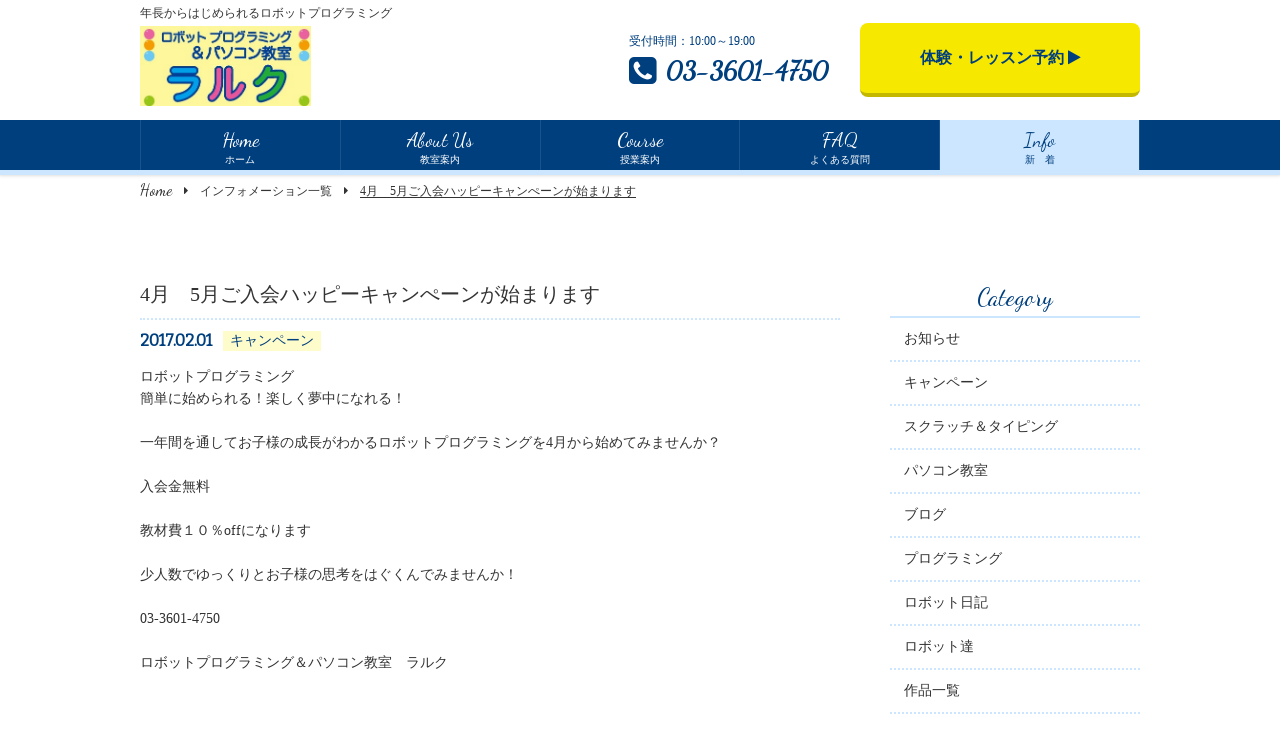

--- FILE ---
content_type: text/html; charset=UTF-8
request_url: https://robot-larc.com/campaign1/
body_size: 6063
content:
<!DOCTYPE html>
<html dir="ltr" lang="ja">
<head>
<meta charset="UTF-8">
	<meta name="viewport" content="width=1040">
	<meta name="format-detection" content="telephone=no">





<link rel="shortcut icon" href="https://robot-larc.com/wp-content/themes/029/favicon.ico" type="image/x-icon" />
<link rel="stylesheet" href="https://robot-larc.com/wp-content/themes/029/style.css" media="all">
<link href="https://fonts.googleapis.com/css?family=Bitter|Dancing+Script" rel="stylesheet">
<link rel="stylesheet" href="https://maxcdn.bootstrapcdn.com/font-awesome/4.7.0/css/font-awesome.min.css">
<!--[if lt IE 9]>
<script src="https://robot-larc.com/wp-content/themes/029/js/html5.js"></script>
<script src="https://robot-larc.com/wp-content/themes/029/js/css3-mediaqueries.js"></script>
<![endif]-->
<script src="https://robot-larc.com/wp-content/themes/029/js/jquery.min.js"></script>
<!-- <script src="https://robot-larc.com/wp-content/themes/029/js/jquery.arctext.js"></script> -->
<script src="https://robot-larc.com/wp-content/themes/029/js/slick.min.js"></script>
<script src="https://robot-larc.com/wp-content/themes/029/js/iscroll.js"></script>
<script src="https://robot-larc.com/wp-content/themes/029/js/script.js"></script>

		<!-- All in One SEO 4.7.9.1 - aioseo.com -->
		<title>4月 5月ご入会ハッピーキャンぺーンが始まります | ロボットプログラミング＆パソコン教室 ラルク</title>
	<meta name="robots" content="max-image-preview:large" />
	<meta name="author" content="robotlarc"/>
	<link rel="canonical" href="https://robot-larc.com/campaign1/" />
	<meta name="generator" content="All in One SEO (AIOSEO) 4.7.9.1" />
		<meta property="og:locale" content="ja_JP" />
		<meta property="og:site_name" content="ロボットプログラミング＆パソコン教室 ラルク | 小学1年生から学べるやさしいプログラミングとパソコンの教室　ロボットプログラミング＆パソコン教室　ラルク" />
		<meta property="og:type" content="article" />
		<meta property="og:title" content="4月 5月ご入会ハッピーキャンぺーンが始まります | ロボットプログラミング＆パソコン教室 ラルク" />
		<meta property="og:url" content="https://robot-larc.com/campaign1/" />
		<meta property="article:published_time" content="2017-02-01T05:03:47+00:00" />
		<meta property="article:modified_time" content="2018-03-23T11:04:24+00:00" />
		<meta name="twitter:card" content="summary_large_image" />
		<meta name="twitter:title" content="4月 5月ご入会ハッピーキャンぺーンが始まります | ロボットプログラミング＆パソコン教室 ラルク" />
		<meta name="google" content="nositelinkssearchbox" />
		<script type="application/ld+json" class="aioseo-schema">
			{"@context":"https:\/\/schema.org","@graph":[{"@type":"Article","@id":"https:\/\/robot-larc.com\/campaign1\/#article","name":"4\u6708 5\u6708\u3054\u5165\u4f1a\u30cf\u30c3\u30d4\u30fc\u30ad\u30e3\u30f3\u307a\u30fc\u30f3\u304c\u59cb\u307e\u308a\u307e\u3059 | \u30ed\u30dc\u30c3\u30c8\u30d7\u30ed\u30b0\u30e9\u30df\u30f3\u30b0\uff06\u30d1\u30bd\u30b3\u30f3\u6559\u5ba4 \u30e9\u30eb\u30af","headline":"4\u6708\u30005\u6708\u3054\u5165\u4f1a\u30cf\u30c3\u30d4\u30fc\u30ad\u30e3\u30f3\u307a\u30fc\u30f3\u304c\u59cb\u307e\u308a\u307e\u3059","author":{"@id":"https:\/\/robot-larc.com\/author\/robotlarc\/#author"},"publisher":{"@id":"https:\/\/robot-larc.com\/#organization"},"datePublished":"2017-02-01T14:03:47+09:00","dateModified":"2018-03-23T20:04:24+09:00","inLanguage":"ja","mainEntityOfPage":{"@id":"https:\/\/robot-larc.com\/campaign1\/#webpage"},"isPartOf":{"@id":"https:\/\/robot-larc.com\/campaign1\/#webpage"},"articleSection":"\u30ad\u30e3\u30f3\u30da\u30fc\u30f3"},{"@type":"BreadcrumbList","@id":"https:\/\/robot-larc.com\/campaign1\/#breadcrumblist","itemListElement":[{"@type":"ListItem","@id":"https:\/\/robot-larc.com\/#listItem","position":1,"name":"\u5bb6","item":"https:\/\/robot-larc.com\/","nextItem":{"@type":"ListItem","@id":"https:\/\/robot-larc.com\/campaign1\/#listItem","name":"4\u6708\u30005\u6708\u3054\u5165\u4f1a\u30cf\u30c3\u30d4\u30fc\u30ad\u30e3\u30f3\u307a\u30fc\u30f3\u304c\u59cb\u307e\u308a\u307e\u3059"}},{"@type":"ListItem","@id":"https:\/\/robot-larc.com\/campaign1\/#listItem","position":2,"name":"4\u6708\u30005\u6708\u3054\u5165\u4f1a\u30cf\u30c3\u30d4\u30fc\u30ad\u30e3\u30f3\u307a\u30fc\u30f3\u304c\u59cb\u307e\u308a\u307e\u3059","previousItem":{"@type":"ListItem","@id":"https:\/\/robot-larc.com\/#listItem","name":"\u5bb6"}}]},{"@type":"Organization","@id":"https:\/\/robot-larc.com\/#organization","name":"\u30ed\u30dc\u30c3\u30c8\u30d7\u30ed\u30b0\u30e9\u30df\u30f3\u30b0\uff06\u30d1\u30bd\u30b3\u30f3\u6559\u5ba4 \u30e9\u30eb\u30af","description":"\u5c0f\u5b661\u5e74\u751f\u304b\u3089\u5b66\u3079\u308b\u3084\u3055\u3057\u3044\u30d7\u30ed\u30b0\u30e9\u30df\u30f3\u30b0\u3068\u30d1\u30bd\u30b3\u30f3\u306e\u6559\u5ba4\u3000\u30ed\u30dc\u30c3\u30c8\u30d7\u30ed\u30b0\u30e9\u30df\u30f3\u30b0\uff06\u30d1\u30bd\u30b3\u30f3\u6559\u5ba4\u3000\u30e9\u30eb\u30af","url":"https:\/\/robot-larc.com\/"},{"@type":"Person","@id":"https:\/\/robot-larc.com\/author\/robotlarc\/#author","url":"https:\/\/robot-larc.com\/author\/robotlarc\/","name":"robotlarc","image":{"@type":"ImageObject","@id":"https:\/\/robot-larc.com\/campaign1\/#authorImage","url":"https:\/\/secure.gravatar.com\/avatar\/12826d4cd8ad938fd7996bf4a9a0b7ca?s=96&d=mm&r=g","width":96,"height":96,"caption":"robotlarc"}},{"@type":"WebPage","@id":"https:\/\/robot-larc.com\/campaign1\/#webpage","url":"https:\/\/robot-larc.com\/campaign1\/","name":"4\u6708 5\u6708\u3054\u5165\u4f1a\u30cf\u30c3\u30d4\u30fc\u30ad\u30e3\u30f3\u307a\u30fc\u30f3\u304c\u59cb\u307e\u308a\u307e\u3059 | \u30ed\u30dc\u30c3\u30c8\u30d7\u30ed\u30b0\u30e9\u30df\u30f3\u30b0\uff06\u30d1\u30bd\u30b3\u30f3\u6559\u5ba4 \u30e9\u30eb\u30af","inLanguage":"ja","isPartOf":{"@id":"https:\/\/robot-larc.com\/#website"},"breadcrumb":{"@id":"https:\/\/robot-larc.com\/campaign1\/#breadcrumblist"},"author":{"@id":"https:\/\/robot-larc.com\/author\/robotlarc\/#author"},"creator":{"@id":"https:\/\/robot-larc.com\/author\/robotlarc\/#author"},"datePublished":"2017-02-01T14:03:47+09:00","dateModified":"2018-03-23T20:04:24+09:00"},{"@type":"WebSite","@id":"https:\/\/robot-larc.com\/#website","url":"https:\/\/robot-larc.com\/","name":"\u30ed\u30dc\u30c3\u30c8\u30d7\u30ed\u30b0\u30e9\u30df\u30f3\u30b0\uff06\u30d1\u30bd\u30b3\u30f3\u6559\u5ba4 \u30e9\u30eb\u30af","description":"\u5c0f\u5b661\u5e74\u751f\u304b\u3089\u5b66\u3079\u308b\u3084\u3055\u3057\u3044\u30d7\u30ed\u30b0\u30e9\u30df\u30f3\u30b0\u3068\u30d1\u30bd\u30b3\u30f3\u306e\u6559\u5ba4\u3000\u30ed\u30dc\u30c3\u30c8\u30d7\u30ed\u30b0\u30e9\u30df\u30f3\u30b0\uff06\u30d1\u30bd\u30b3\u30f3\u6559\u5ba4\u3000\u30e9\u30eb\u30af","inLanguage":"ja","publisher":{"@id":"https:\/\/robot-larc.com\/#organization"}}]}
		</script>
		<!-- All in One SEO -->

<link rel='dns-prefetch' href='//static.addtoany.com' />
<link rel='dns-prefetch' href='//s.w.org' />
<link rel='stylesheet' id='wp-block-library-css'  href='https://c0.wp.com/c/5.3.20/wp-includes/css/dist/block-library/style.min.css' type='text/css' media='all' />
<style id='wp-block-library-inline-css' type='text/css'>
.has-text-align-justify{text-align:justify;}
</style>
<link rel='stylesheet' id='xo-event-calendar-css'  href='https://robot-larc.com/wp-content/plugins/xo-event-calendar/css/xo-event-calendar.css?ver=3.2.10' type='text/css' media='all' />
<link rel='stylesheet' id='xo-event-calendar-event-calendar-css'  href='https://robot-larc.com/wp-content/plugins/xo-event-calendar/build/event-calendar/style-index.css?ver=3.2.10' type='text/css' media='all' />
<link rel='stylesheet' id='wp-pagenavi-css'  href='https://robot-larc.com/wp-content/plugins/wp-pagenavi/pagenavi-css.css?ver=2.70' type='text/css' media='all' />
<link rel='stylesheet' id='addtoany-css'  href='https://robot-larc.com/wp-content/plugins/add-to-any/addtoany.min.css?ver=1.16' type='text/css' media='all' />
<link rel='stylesheet' id='jetpack_css-css'  href='https://c0.wp.com/p/jetpack/8.3.3/css/jetpack.css' type='text/css' media='all' />
<script type='text/javascript'>
window.a2a_config=window.a2a_config||{};a2a_config.callbacks=[];a2a_config.overlays=[];a2a_config.templates={};a2a_localize = {
	Share: "共有",
	Save: "ブックマーク",
	Subscribe: "購読",
	Email: "メール",
	Bookmark: "ブックマーク",
	ShowAll: "すべて表示する",
	ShowLess: "小さく表示する",
	FindServices: "サービスを探す",
	FindAnyServiceToAddTo: "追加するサービスを今すぐ探す",
	PoweredBy: "Powered by",
	ShareViaEmail: "メールでシェアする",
	SubscribeViaEmail: "メールで購読する",
	BookmarkInYourBrowser: "ブラウザにブックマーク",
	BookmarkInstructions: "このページをブックマークするには、 Ctrl+D または \u2318+D を押下。",
	AddToYourFavorites: "お気に入りに追加",
	SendFromWebOrProgram: "任意のメールアドレスまたはメールプログラムから送信",
	EmailProgram: "メールプログラム",
	More: "詳細&#8230;",
	ThanksForSharing: "共有ありがとうございます !",
	ThanksForFollowing: "フォローありがとうございます !"
};
</script>
<script type='text/javascript' defer src='https://static.addtoany.com/menu/page.js'></script>
<script type='text/javascript' src='https://c0.wp.com/c/5.3.20/wp-includes/js/jquery/jquery.js'></script>
<script type='text/javascript' src='https://c0.wp.com/c/5.3.20/wp-includes/js/jquery/jquery-migrate.min.js'></script>
<script type='text/javascript' defer src='https://robot-larc.com/wp-content/plugins/add-to-any/addtoany.min.js?ver=1.1'></script>
<link rel='https://api.w.org/' href='https://robot-larc.com/wp-json/' />
<link rel="alternate" type="application/json+oembed" href="https://robot-larc.com/wp-json/oembed/1.0/embed?url=https%3A%2F%2Frobot-larc.com%2Fcampaign1%2F" />
<link rel="alternate" type="text/xml+oembed" href="https://robot-larc.com/wp-json/oembed/1.0/embed?url=https%3A%2F%2Frobot-larc.com%2Fcampaign1%2F&#038;format=xml" />

<link rel='dns-prefetch' href='//c0.wp.com'/>
<link rel='dns-prefetch' href='//i0.wp.com'/>
<link rel='dns-prefetch' href='//i1.wp.com'/>
<link rel='dns-prefetch' href='//i2.wp.com'/>
<style type='text/css'>img#wpstats{display:none}</style><style type="text/css">.recentcomments a{display:inline !important;padding:0 !important;margin:0 !important;}</style></head>
<body>

<header class="">
	<section class="head pc">
		<article class="f_box f_h_end f_center">
			<div class="guide f_box f_column">
				<p class="open">受付時間：10:00～19:00</p>
				<p class="tel gf f_box f_center"><i class="fa fa-phone-square" aria-hidden="true"></i> 03-3601-4750</p>
			</div>
			<div class="logo f_box f_center">
				<a href="https://robot-larc.com/">
				<h1>年長からはじめられるロボットプログラミング</h1>
				<img src="https://robot-larc.com/wp-content/themes/029/img/common/logo_header.png" alt="ロボットプログラミング＆パソコン教室　ラルク"/>
				</a>
				<!-- SP用のロゴ 別途あり -->
			</div>
			<div><a href="http://airrsv.net/larc/calendar" target="blank" class="btn main header">
				体験・レッスン予約 <i class="fa fa-play" aria-hidden="true"></i>
			</a></div>
		</article>
	</section>
	<section class="navigation ">
		<nav class="menu">
			<ul class="f_box ">
				<li><a href="https://robot-larc.com/" class=" f_cc f_column"><span class="gf">Home<br></span>ホーム</a></li>
				<li><a href="https://robot-larc.com/about/" class=" f_cc f_column"><span class="gf">About Us<br></span>教室案内</a></li>
				<li><a href="https://robot-larc.com/course/" class=" f_cc f_column"><span class="gf">Course<br></span>授業案内</a></li>
				<li><a href="https://robot-larc.com/faq/" class=" f_cc f_column"><span class="gf">FAQ<br></span>よくある質問</a></li>
				<li><a href="https://robot-larc.com/category/blog/" class="active f_cc f_column"><span class="gf">Info<br></span>新　着</a></li>
			</ul>
		</nav>
	</section>
	<section class="sp navi">
		<nav>
			<div class="f_box f_h_sb f_center">
				<!-- SP header用のロゴ -->
				<h1 id="logo">
					<a href="https://robot-larc.com/">
						<img src="https://robot-larc.com/wp-content/themes/029/img/common/logo_sp.png" alt="ロボットプログラミング＆パソコン教室　ラルク"/>
					</a>
				</h1>
				<a href="tel:03-3601-4750" class="tel f_cc"><i class="fa fa-phone" aria-hidden="true"></i></a>
				<a href="http://airrsv.net/larc/calendar" target="blank" class="contact">
					体験日程<br>
				</a>
			</div>
		</nav>
	</section>
</header>
<main><nav id="bread" class="gf">
	<ol class="f_box f_baseline f_h_start">
		<li class="f_box"><a href="https://robot-larc.com/" class="gf">Home</a></li>
		<li><a href="https://robot-larc.com/blog/">インフォメーション一覧</a></li>
		<li>4月　5月ご入会ハッピーキャンぺーンが始まります</li>
	</ol>
</nav>
<section id="post" class="single">
	<article class="f_box f_h_sb f_wrap">
		<div class="col w70 scroll" data-type="up">

			<h2 class="blog">4月　5月ご入会ハッピーキャンぺーンが始まります</h2>
			<p class="f_box f_center">
				<span class="date gf">2017.02.01</span>&nbsp;<span class="category">キャンペーン</span>
			</p>
			<div class="content">
						ロボットプログラミング<br />
簡単に始められる！楽しく夢中になれる！<br />
<br />
一年間を通してお子様の成長がわかるロボットプログラミングを4月から始めてみませんか？<br />
<br />
入会金無料<br />
<br />
教材費１０％offになります<br />
<br />
少人数でゆっくりとお子様の思考をはぐくんでみませんか！<br />
<br />
03-3601-4750<br />
<br />
ロボットプログラミング＆パソコン教室　ラルク			</div>

			<div class="single_paging f_box f_h_sb">
							</div>
			<div class="blank"></div>
			<div class="f_box f_h_center">
				<a href="https://robot-larc.com/blog/" class="btn main blog back"><i class="fa fa-play" aria-hidden="true"></i> インフォメーション一覧へ戻る</a>
			</div>
		</div>
		<div class="side col w25 scroll" data-type="up">
			<div id="category">
				<h3 class="gf">Category</h3>
<ul>


<li><a href="https://robot-larc.com/category/%e3%81%8a%e7%9f%a5%e3%82%89%e3%81%9b/">お知らせ</a></li>
<li><a href="https://robot-larc.com/category/campaign/">キャンペーン</a></li>
<li><a href="https://robot-larc.com/category/blog/scratchtiping/">スクラッチ＆タイピング</a></li>
<li><a href="https://robot-larc.com/category/pcschool/">パソコン教室</a></li>
<li><a href="https://robot-larc.com/category/blog/">ブログ</a></li>
<li><a href="https://robot-larc.com/category/blog/programing/">プログラミング</a></li>
<li><a href="https://robot-larc.com/category/my%e3%80%80robot%e3%80%80diary/">ロボット日記</a></li>
<li><a href="https://robot-larc.com/category/lovely-robots/">ロボット達</a></li>
<li><a href="https://robot-larc.com/category/info/">作品一覧</a></li>
</ul>			</div>
			<div id="recent">
				<h3 class="gf">New Article</h3>
<ul>
		<li>
		<a href="https://robot-larc.com/infependentresearch/" class="f_box f_h_start f_start">
			<div>
			<p><span  class="date">2025.08.30</span></p>
			<p>🧪マインクラフトで科学実験！夏休みの自由…</p>
			</div>
		</a>
	</li>
		<li>
		<a href="https://robot-larc.com/springfestival/" class="f_box f_h_start f_start">
			<div>
			<p><span  class="date">2025.03.04</span></p>
			<p>小学生と中学生プログラミングと英語、春…</p>
			</div>
		</a>
	</li>
		<li>
		<a href="https://robot-larc.com/%e6%96%b0%e3%82%b3%e3%83%bc%e3%82%b9%e3%81%94%e7%b4%b9%e4%bb%8b%e3%80%80%e3%83%86%e3%83%83%e3%82%af%e3%83%95%e3%82%a9%e3%83%bc%e3%82%a8%e3%83%ac%e3%83%a1%e3%83%b3%e3%82%bf%e3%83%aa%e3%83%bc/" class="f_box f_h_start f_start">
			<div>
			<p><span  class="date">2023.11.06</span></p>
			<p>新コースご紹介　テックフォーエレメンタ…</p>
			</div>
		</a>
	</li>
		<li>
		<a href="https://robot-larc.com/summerressons/" class="f_box f_h_start f_start">
			<div>
			<p><span  class="date">2023.07.28</span></p>
			<p>夏のスクラッチプログラミング特別講座</p>
			</div>
		</a>
	</li>
		<li>
		<a href="https://robot-larc.com/amabietaiken/" class="f_box f_h_start f_start">
			<div>
			<p><span  class="date">2023.01.27</span></p>
			<p>アマビエランタンつくりと体験会</p>
			</div>
		</a>
	</li>
		<li>
		<a href="https://robot-larc.com/natukousyu/" class="f_box f_h_start f_start">
			<div>
			<p><span  class="date">2022.07.13</span></p>
			<p>夏講習のお知らせ</p>
			</div>
		</a>
	</li>
		<li>
		<a href="https://robot-larc.com/%e6%98%a5%e4%bc%91%e3%81%bf%e4%bd%93%e9%a8%93%e8%ac%9b%e5%ba%a7%e3%81%ae%e3%81%8a%e3%81%97%e3%82%89%e3%81%9b/" class="f_box f_h_start f_start">
			<div>
			<p><span  class="date">2022.03.17</span></p>
			<p>春休み体験講座のおしらせ</p>
			</div>
		</a>
	</li>
		<li>
		<a href="https://robot-larc.com/tecacademyjunior/" class="f_box f_h_start f_start">
			<div>
			<p><span  class="date">2021.11.12</span></p>
			<p>テックアカデミージュニア紹介</p>
			</div>
		</a>
	</li>
		<li>
		<a href="https://robot-larc.com/seminar/" class="f_box f_h_start f_start">
			<div>
			<p><span  class="date">2021.09.16</span></p>
			<p>プログラミングで理数脳を育てる　オンラ…</p>
			</div>
		</a>
	</li>
		<li>
		<a href="https://robot-larc.com/muryoutaiken/" class="f_box f_h_start f_start">
			<div>
			<p><span  class="date">2021.01.14</span></p>
			<p>個別無料体験始めています</p>
			</div>
		</a>
	</li>
		<li>
		<a href="https://robot-larc.com/maitukitaiken/" class="f_box f_h_start f_start">
			<div>
			<p><span  class="date">2020.10.24</span></p>
			<p>毎月違った見学体験が受けられます</p>
			</div>
		</a>
	</li>
		<li>
		<a href="https://robot-larc.com/home-position/" class="f_box f_h_start f_start">
			<div>
			<p><span  class="date">2020.06.24</span></p>
			<p>ホームポジションのおはなし</p>
			</div>
		</a>
	</li>
		<li>
		<a href="https://robot-larc.com/monthly-news/" class="f_box f_h_start f_start">
			<div>
			<p><span  class="date">2020.03.08</span></p>
			<p>今月のお知らせ</p>
			</div>
		</a>
	</li>
		<li>
		<a href="https://robot-larc.com/taikenkouza/" class="f_box f_h_start f_start">
			<div>
			<p><span  class="date">2024.03.15</span></p>
			<p>小学生のプログラミング教室って？</p>
			</div>
		</a>
	</li>
		</ul>
<p class="tr"><a href="https://robot-larc.com/blog/">インフォメーション一覧へ &gt;</a></p>			</div>
		</div>
	</article>
</section>
</main>
<a href="#toTop" class="toTop"><img src="https://robot-larc.com/wp-content/themes/029/img/common/to_top.png"  alt="ロボットプログラミング＆パソコン教室　ラルク"/></a>
<section id="cta">
<article class="cta">
	<h2 class="min col w65  ma">無料体験レッスンのお問い合わせ</h2>
	<div class=" col w65 ma f_box f_res">
		<div class=" tel">
			<a href="tel:03-3601-4750">
				<span>受付時間：10:00～19:00</span>
				<h3 class="gf">
					<i class="fa fa-phone-square" aria-hidden="true"></i> 03-3601-4750
				</h3>
			</a>
		</div>
		<div>
			<a href="https://robot-larc.com/contact/" class=" btn main cta">Webからのお問い合わせ <i class="fa fa-play" aria-hidden="true"></i></a>
		</div>
	</div>
</article></section>
<footer>
	<section class="menu np">
		<article>
			<nav class="menu f_box f_h_center f_wrap">
				<div>
					<a href="https://robot-larc.com/" class="gf"><i class="fa fa-play" aria-hidden="true"></i>Home</a>
				</div>
				<div>
					<a href="https://robot-larc.com/about/" class="gf"><i class="fa fa-play" aria-hidden="true"></i>About us</a>
				</div>
				<div>
					<a href="https://robot-larc.com/course/" class="gf"><i class="fa fa-play" aria-hidden="true"></i>Course</a>
				</div>
				<div>
					<a href="https://robot-larc.com/faq/" class="gf"><i class="fa fa-play" aria-hidden="true"></i>FAQ</a>
				</div>
				<div>
					<a href="https://robot-larc.com/blog/" class="gf"><i class="fa fa-play" aria-hidden="true"></i>Blog</a>
				</div>
			</nav>
		</article>
	</section>
	<section class="np">
		<article class="f_box f_res f_end">
			<div class="tl">
				<h2 class="logo gf"><img src="https://robot-larc.com/wp-content/themes/029/img/common/logo_footer.png" alt="ロボットプログラミング＆パソコン教室　ラルク"/></h2>
			</div>
			<div class="social f_box f_h_sb f_end order_top">
				<a href="http://robot.gakken.jp/" target="blank" class="banner"><img src="https://robot-larc.com/wp-content/themes/029/img/banner.png"  alt="ロボットプログラミング＆パソコン教室　ラルク"/></a></a>
				<a href="https://www.facebook.com/larcprograming17/" target="blank" class="f_cc"><i class="fa fa-facebook" aria-hidden="true"></i></a>
<!--
				<a href="https://twitter.com/sg_test" target="blank" class="f_cc"><i class="fa fa-twitter" aria-hidden="true"></i></a>
				<a href="https://www.instagram.com/hairsalon_sg/" target="blank" class="f_cc"><i class="fa fa-instagram" aria-hidden="true"></i></a>
-->
			</div>
		</article>
	<p class="copy">&copy; ロボットプログラミング＆パソコン教室　ラルク</p>
	</section>
</footer>
<script type='text/javascript' src='https://c0.wp.com/p/jetpack/8.3.3/_inc/build/photon/photon.min.js'></script>
<script type='text/javascript'>
/* <![CDATA[ */
var xo_event_calendar_object = {"ajax_url":"https:\/\/robot-larc.com\/wp-admin\/admin-ajax.php","action":"xo_event_calendar_month"};
var xo_simple_calendar_object = {"ajax_url":"https:\/\/robot-larc.com\/wp-admin\/admin-ajax.php","action":"xo_simple_calendar_month"};
/* ]]> */
</script>
<script type='text/javascript' src='https://robot-larc.com/wp-content/plugins/xo-event-calendar/js/ajax.js?ver=3.2.10'></script>
<script type='text/javascript' src='https://c0.wp.com/c/5.3.20/wp-includes/js/wp-embed.min.js'></script>
<script type='text/javascript' src='https://stats.wp.com/e-202603.js' async='async' defer='defer'></script>
<script type='text/javascript'>
	_stq = window._stq || [];
	_stq.push([ 'view', {v:'ext',j:'1:8.3.3',blog:'173998171',post:'153',tz:'9',srv:'robot-larc.com'} ]);
	_stq.push([ 'clickTrackerInit', '173998171', '153' ]);
</script>
</body>
</html>